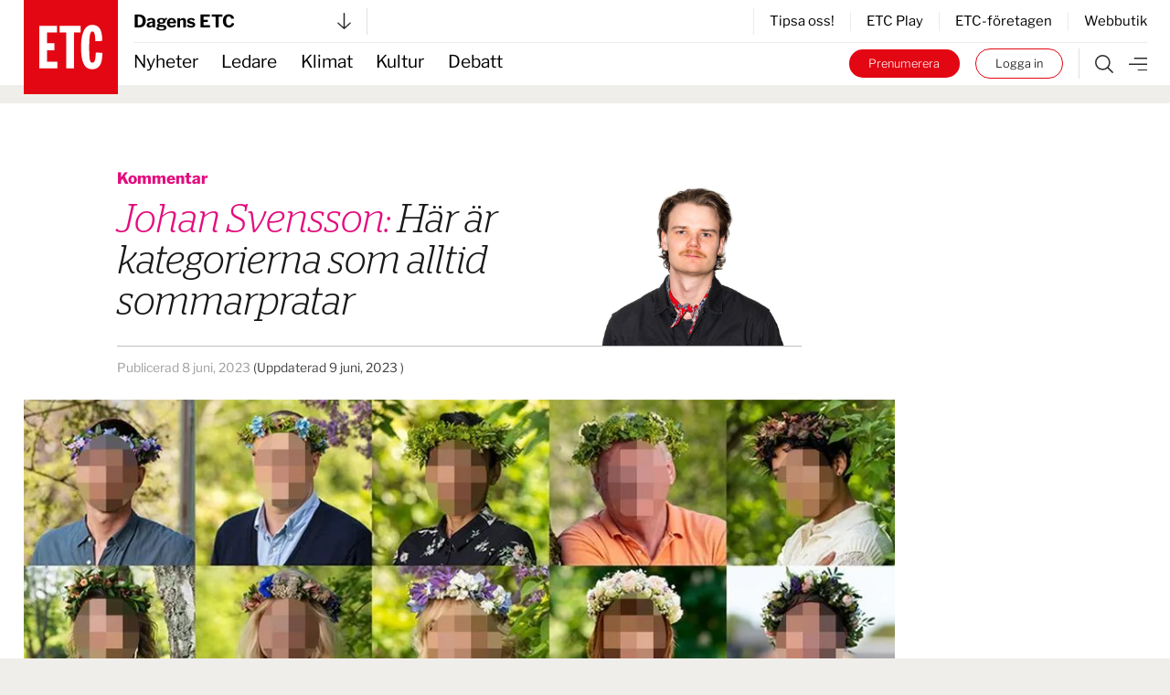

--- FILE ---
content_type: image/svg+xml
request_url: https://www.etc.se/public/images/cross_mark.svg
body_size: -317
content:
<svg viewBox="0 0 100 100" xmlns="http://www.w3.org/2000/svg">
  <line x1="0" y1="0" x2="100" y2="100" style="stroke:rgb(0,0,0);stroke-width:10" />
  <line x1="0" y1="100" x2="100" y2="0" style="stroke:rgb(0,0,0);stroke-width:10" />
</svg>

--- FILE ---
content_type: image/svg+xml
request_url: https://www.etc.se/public/images/etc-search.svg
body_size: -158
content:
<svg xmlns="http://www.w3.org/2000/svg" width="19.811" height="19.811" viewBox="0 0 19.811 19.811">
  <g id="search-outline" transform="translate(0.75 0.75)">
    <path id="Path_122" data-name="Path 122" d="M14.926,7.5a7.426,7.426,0,1,0,7.426,7.426A7.426,7.426,0,0,0,14.926,7.5Z" transform="translate(-7.5 -7.5)" fill="none" stroke="#2a2a2a" stroke-miterlimit="10" stroke-width="1.5"/>
    <path id="Path_123" data-name="Path 123" d="M39.643,39.643l5.186,5.186" transform="translate(-26.829 -26.829)" fill="none" stroke="#2a2a2a" stroke-linecap="round" stroke-miterlimit="10" stroke-width="1.5"/>
  </g>
</svg>
